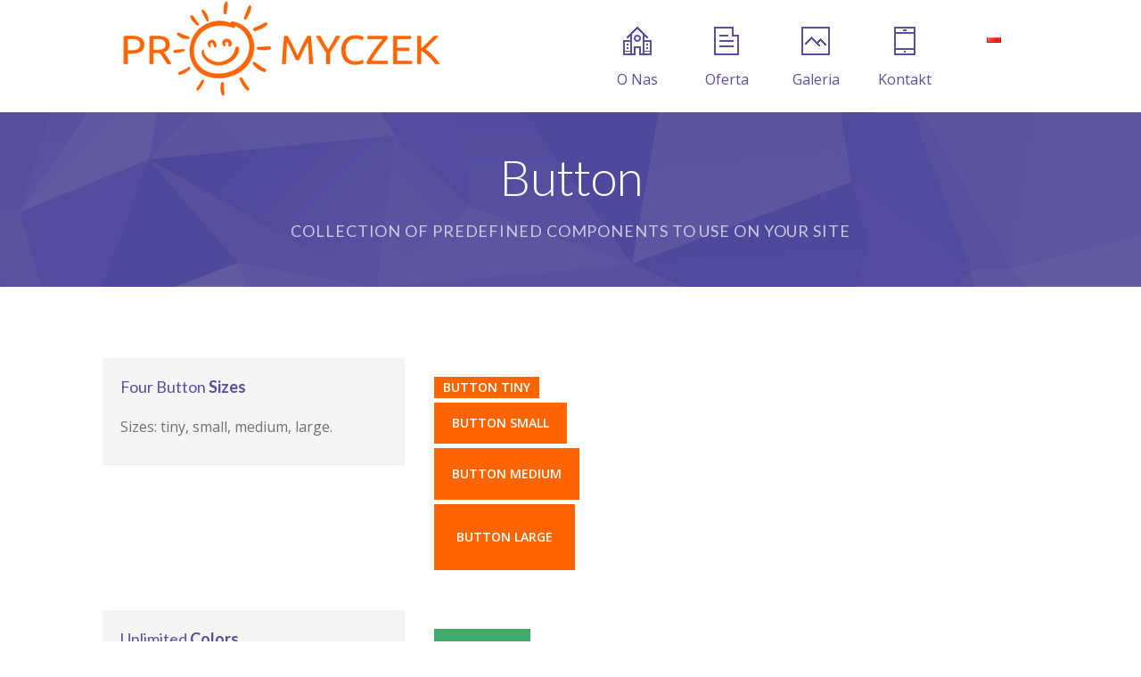

--- FILE ---
content_type: text/html; charset=UTF-8
request_url: http://www.promyczek-przedszkole.pl/shortcodes/button/
body_size: 13913
content:
<!DOCTYPE html>
		<html xmlns="http://www.w3.org/1999/xhtml" lang="pl-PL">

			<head>

				<meta http-equiv="Content-Type" content="text/html; charset=UTF-8" />
				<meta name="generator" content="WordPress 6.1.9" />
				<meta name="format-detection" content="telephone=no"/>
				<meta name="viewport" content="width=device-width, initial-scale=1, maximum-scale=1"/>
				<link rel="pingback" href="http://www.promyczek-przedszkole.pl/xmlrpc.php" />
				<link rel="alternate" type="application/rss+xml" title="RSS 2.0" href="http://www.promyczek-przedszkole.pl/feed/" />
				<link rel="shortcut icon" href="http://www.promyczek-przedszkole.pl/wp-content/uploads/2020/02/ico.png" />
<title>Button &#8211; Przedszkole Łódź, Promyczek Łódź Dąbrowa, Klub Malucha</title>
<meta name='robots' content='max-image-preview:large' />
<link rel="alternate" href="http://www.promyczek-przedszkole.pl/uk/%d0%ba%d0%bd%d0%be%d0%bf%d0%ba%d1%83/" hreflang="uk" />
<link rel="alternate" href="http://www.promyczek-przedszkole.pl/en/shortcodes-2/button/" hreflang="en" />
<link rel="alternate" href="http://www.promyczek-przedszkole.pl/shortcodes/button/" hreflang="pl" />
<link rel='dns-prefetch' href='//maps.google.com' />
<link rel='dns-prefetch' href='//fonts.googleapis.com' />
<link rel="alternate" type="application/rss+xml" title="Przedszkole Łódź, Promyczek Łódź Dąbrowa, Klub Malucha &raquo; Kanał z wpisami" href="http://www.promyczek-przedszkole.pl/feed/" />
<link rel="alternate" type="application/rss+xml" title="Przedszkole Łódź, Promyczek Łódź Dąbrowa, Klub Malucha &raquo; Kanał z komentarzami" href="http://www.promyczek-przedszkole.pl/comments/feed/" />
<link rel="alternate" type="application/rss+xml" title="Przedszkole Łódź, Promyczek Łódź Dąbrowa, Klub Malucha &raquo; Button Kanał z komentarzami" href="http://www.promyczek-przedszkole.pl/shortcodes/button/feed/" />
<script type="text/javascript">
window._wpemojiSettings = {"baseUrl":"https:\/\/s.w.org\/images\/core\/emoji\/14.0.0\/72x72\/","ext":".png","svgUrl":"https:\/\/s.w.org\/images\/core\/emoji\/14.0.0\/svg\/","svgExt":".svg","source":{"concatemoji":"http:\/\/www.promyczek-przedszkole.pl\/wp-includes\/js\/wp-emoji-release.min.js?ver=6.1.9"}};
/*! This file is auto-generated */
!function(e,a,t){var n,r,o,i=a.createElement("canvas"),p=i.getContext&&i.getContext("2d");function s(e,t){var a=String.fromCharCode,e=(p.clearRect(0,0,i.width,i.height),p.fillText(a.apply(this,e),0,0),i.toDataURL());return p.clearRect(0,0,i.width,i.height),p.fillText(a.apply(this,t),0,0),e===i.toDataURL()}function c(e){var t=a.createElement("script");t.src=e,t.defer=t.type="text/javascript",a.getElementsByTagName("head")[0].appendChild(t)}for(o=Array("flag","emoji"),t.supports={everything:!0,everythingExceptFlag:!0},r=0;r<o.length;r++)t.supports[o[r]]=function(e){if(p&&p.fillText)switch(p.textBaseline="top",p.font="600 32px Arial",e){case"flag":return s([127987,65039,8205,9895,65039],[127987,65039,8203,9895,65039])?!1:!s([55356,56826,55356,56819],[55356,56826,8203,55356,56819])&&!s([55356,57332,56128,56423,56128,56418,56128,56421,56128,56430,56128,56423,56128,56447],[55356,57332,8203,56128,56423,8203,56128,56418,8203,56128,56421,8203,56128,56430,8203,56128,56423,8203,56128,56447]);case"emoji":return!s([129777,127995,8205,129778,127999],[129777,127995,8203,129778,127999])}return!1}(o[r]),t.supports.everything=t.supports.everything&&t.supports[o[r]],"flag"!==o[r]&&(t.supports.everythingExceptFlag=t.supports.everythingExceptFlag&&t.supports[o[r]]);t.supports.everythingExceptFlag=t.supports.everythingExceptFlag&&!t.supports.flag,t.DOMReady=!1,t.readyCallback=function(){t.DOMReady=!0},t.supports.everything||(n=function(){t.readyCallback()},a.addEventListener?(a.addEventListener("DOMContentLoaded",n,!1),e.addEventListener("load",n,!1)):(e.attachEvent("onload",n),a.attachEvent("onreadystatechange",function(){"complete"===a.readyState&&t.readyCallback()})),(e=t.source||{}).concatemoji?c(e.concatemoji):e.wpemoji&&e.twemoji&&(c(e.twemoji),c(e.wpemoji)))}(window,document,window._wpemojiSettings);
</script>
<style type="text/css">
img.wp-smiley,
img.emoji {
	display: inline !important;
	border: none !important;
	box-shadow: none !important;
	height: 1em !important;
	width: 1em !important;
	margin: 0 0.07em !important;
	vertical-align: -0.1em !important;
	background: none !important;
	padding: 0 !important;
}
</style>
	<link rel='stylesheet' id='wp-block-library-group-css' href='http://www.promyczek-przedszkole.pl/wp-content/plugins/bwp-minify/min/?f=wp-includes/css/dist/block-library/style.min.css,wp-includes/css/classic-themes.min.css,wp-content/plugins/page-builder/style/jquery.qtip.min.css,wp-content/plugins/page-builder/style/fancybox/jquery.fancybox.css,wp-content/plugins/page-builder/style/fancybox/helpers/jquery.fancybox-buttons.css,wp-content/plugins/page-builder/style/PB.Frontend.css,wp-content/themes/piotrkmieciak.pl/multisite/1/style/PB.Frontend.css,wp-content/plugins/page-builder/component/accordion/style/style.css,wp-content/plugins/page-builder/component/audio/style/style.css,wp-content/plugins/page-builder/component/background_video/style/style.css' type='text/css' media='all' />
<link rel='stylesheet' id='pb-component-blockquote-group-css' href='http://www.promyczek-przedszkole.pl/wp-content/plugins/bwp-minify/min/?f=wp-content/plugins/page-builder/component/blockquote/style/style.css,wp-content/plugins/page-builder/component/box/style/style.css,wp-content/plugins/page-builder/component/button/style/style.css,wp-content/plugins/page-builder/component/call_to_action/style/style.css,wp-content/plugins/page-builder/component/class/style/style.css,wp-content/plugins/page-builder/component/contact_form/style/style.css,wp-content/plugins/page-builder/component/counter_box/style/style.css,wp-content/plugins/page-builder/component/counter_list/style/style.css,wp-content/plugins/page-builder/component/divider/style/style.css,wp-content/plugins/page-builder/component/dropcap/style/style.css' type='text/css' media='all' />
<link rel='stylesheet' id='pb-component-feature-group-css' href='http://www.promyczek-przedszkole.pl/wp-content/plugins/bwp-minify/min/?f=wp-content/plugins/page-builder/component/feature/style/style.css,wp-content/plugins/page-builder/component/flex_slider/style/flexslider.css,wp-content/plugins/page-builder/component/flex_slider/style/style.css,wp-content/plugins/page-builder/component/gallery/style/style.css,wp-content/plugins/page-builder/component/google_map/style/style.css,wp-content/plugins/page-builder/component/header/style/style.css,wp-content/plugins/page-builder/component/header_subheader/style/style.css,wp-content/plugins/page-builder/component/iframe/style/style.css,wp-content/plugins/page-builder/component/list/style/style.css,wp-content/plugins/page-builder/component/menu/style/style.css' type='text/css' media='all' />
<link rel='stylesheet' id='pb-component-responsive-nav-group-css' href='http://www.promyczek-przedszkole.pl/wp-content/plugins/bwp-minify/min/?f=wp-content/plugins/page-builder/component/menu/style/responsive-nav.css,wp-content/plugins/page-builder/component/nivo_slider/style/jquery.nivo.slider.css,wp-content/plugins/page-builder/component/nivo_slider/style/style.css,wp-content/plugins/page-builder/component/notice/style/style.css,wp-content/plugins/page-builder/component/preformatted_text/style/style.css,wp-content/plugins/page-builder/component/pricing_plan/style/style.css,wp-content/plugins/page-builder/component/recent_post/style/style.css,wp-content/plugins/page-builder/component/screen_preloader/style/style.css,wp-content/plugins/page-builder/component/sitemap/style/style.css,wp-content/plugins/page-builder/component/social_icon/style/style.css' type='text/css' media='all' />
<link rel='stylesheet' id='pb-component-space-group-css' href='http://www.promyczek-przedszkole.pl/wp-content/plugins/bwp-minify/min/?f=wp-content/plugins/page-builder/component/space/style/style.css,wp-content/plugins/page-builder/component/supersized/style/style.css,wp-content/plugins/page-builder/component/supersized/style/jquery-supersized.css,wp-content/plugins/page-builder/component/tab/style/style.css,wp-content/plugins/page-builder/component/team/style/style.css,wp-content/plugins/page-builder/component/testimonial/style/style.css,wp-content/plugins/page-builder/component/twitter_user_timeline/style/style.css,wp-content/plugins/page-builder/component/vertical_grid/style/style.css,wp-content/plugins/page-builder/component/video/style/style.css,wp-content/plugins/page-builder/component/zaccordion/style/style.css' type='text/css' media='all' />
<link rel='stylesheet' id='theme.css-group-css' href='http://www.promyczek-przedszkole.pl/wp-content/plugins/bwp-minify/min/?f=wp-content/plugins/popup-builder/public/css/theme.css,wp-content/plugins/revslider/public/assets/css/settings.css,wp-content/themes/piotrkmieciak.pl/multisite/1/style/TS.Frontend.css,wp-content/themes/piotrkmieciak.pl/style.css,wp-content/themes/piotrkmieciak.pl/style/widget.css,wp-content/themes/piotrkmieciak.pl/style/responsive.css,wp-content/themes/piotrkmieciak.pl/multisite/1/style/style.css,wp-content/themes/piotrkmieciak.pl/style/retina.css' type='text/css' media='all' />
<style id='rs-plugin-settings-inline-css' type='text/css'>
#rs-demo-id {}
</style>
<link rel='stylesheet' id='google-font-open-sans-css' href='//fonts.googleapis.com/css?family=Open+Sans%3A300%2Cregular%2C500%2C600%2C700%2C800%2C300italic%2Citalic%2C500italic%2C600italic%2C700italic%2C800italic&#038;subset=cyrillic%2Ccyrillic-ext%2Cgreek%2Cgreek-ext%2Chebrew%2Clatin%2Clatin-ext%2Cvietnamese&#038;ver=6.1.9' type='text/css' media='all' />
<link rel='stylesheet' id='google-font-lato-css' href='//fonts.googleapis.com/css?family=Lato%3A100%2C100italic%2C300%2C300italic%2Cregular%2Citalic%2C700%2C700italic%2C900%2C900italic&#038;subset=latin%2Clatin-ext&#038;ver=6.1.9' type='text/css' media='all' />
<script type='text/javascript' src='http://www.promyczek-przedszkole.pl/wp-includes/js/jquery/jquery.min.js?ver=3.6.1' id='jquery-core-js'></script>
<script type='text/javascript' src='http://www.promyczek-przedszkole.pl/wp-includes/js/jquery/jquery-migrate.min.js?ver=3.3.2' id='jquery-migrate-js'></script>
<script type='text/javascript' src='http://www.promyczek-przedszkole.pl/wp-content/plugins/bwp-minify/min/?f=wp-content/plugins/page-builder/script/errorHandler.js,wp-content/plugins/popup-builder/public/js/Popup.js,wp-content/plugins/popup-builder/public/js/PopupConfig.js,wp-content/plugins/popup-builder/public/js/PopupBuilder.js,wp-content/plugins/revslider/public/assets/js/jquery.themepunch.tools.min.js,wp-content/plugins/revslider/public/assets/js/jquery.themepunch.revolution.min.js'></script>
<link rel="https://api.w.org/" href="http://www.promyczek-przedszkole.pl/wp-json/" /><link rel="alternate" type="application/json" href="http://www.promyczek-przedszkole.pl/wp-json/wp/v2/pages/1360" /><link rel="EditURI" type="application/rsd+xml" title="RSD" href="http://www.promyczek-przedszkole.pl/xmlrpc.php?rsd" />
<link rel="wlwmanifest" type="application/wlwmanifest+xml" href="http://www.promyczek-przedszkole.pl/wp-includes/wlwmanifest.xml" />
<meta name="generator" content="WordPress 6.1.9" />
<link rel="canonical" href="http://www.promyczek-przedszkole.pl/shortcodes/button/" />
<link rel='shortlink' href='http://www.promyczek-przedszkole.pl/?p=1360' />
<link rel="alternate" type="application/json+oembed" href="http://www.promyczek-przedszkole.pl/wp-json/oembed/1.0/embed?url=http%3A%2F%2Fwww.promyczek-przedszkole.pl%2Fshortcodes%2Fbutton%2F" />
<link rel="alternate" type="text/xml+oembed" href="http://www.promyczek-przedszkole.pl/wp-json/oembed/1.0/embed?url=http%3A%2F%2Fwww.promyczek-przedszkole.pl%2Fshortcodes%2Fbutton%2F&#038;format=xml" />
<style type="text/css">.recentcomments a{display:inline !important;padding:0 !important;margin:0 !important;}</style><meta name="generator" content="Powered by WPBakery Page Builder - drag and drop page builder for WordPress."/>
<meta name="generator" content="Powered by Slider Revolution 5.4.8.3 - responsive, Mobile-Friendly Slider Plugin for WordPress with comfortable drag and drop interface." />
<script type="text/javascript">function setREVStartSize(e){									
						try{ e.c=jQuery(e.c);var i=jQuery(window).width(),t=9999,r=0,n=0,l=0,f=0,s=0,h=0;
							if(e.responsiveLevels&&(jQuery.each(e.responsiveLevels,function(e,f){f>i&&(t=r=f,l=e),i>f&&f>r&&(r=f,n=e)}),t>r&&(l=n)),f=e.gridheight[l]||e.gridheight[0]||e.gridheight,s=e.gridwidth[l]||e.gridwidth[0]||e.gridwidth,h=i/s,h=h>1?1:h,f=Math.round(h*f),"fullscreen"==e.sliderLayout){var u=(e.c.width(),jQuery(window).height());if(void 0!=e.fullScreenOffsetContainer){var c=e.fullScreenOffsetContainer.split(",");if (c) jQuery.each(c,function(e,i){u=jQuery(i).length>0?u-jQuery(i).outerHeight(!0):u}),e.fullScreenOffset.split("%").length>1&&void 0!=e.fullScreenOffset&&e.fullScreenOffset.length>0?u-=jQuery(window).height()*parseInt(e.fullScreenOffset,0)/100:void 0!=e.fullScreenOffset&&e.fullScreenOffset.length>0&&(u-=parseInt(e.fullScreenOffset,0))}f=u}else void 0!=e.minHeight&&f<e.minHeight&&(f=e.minHeight);e.c.closest(".rev_slider_wrapper").css({height:f})					
						}catch(d){console.log("Failure at Presize of Slider:"+d)}						
					};</script>
<noscript><style> .wpb_animate_when_almost_visible { opacity: 1; }</style></noscript>			</head>

			<body class="page-template page-template-main page-template-main-php page page-id-1360 page-child parent-pageid-1127 theme-footer-sticky pb wpb-js-composer js-comp-ver-6.2.0 vc_responsive">
				
				
			<div class="pb-menu pb pb-menu-template-type-1" id="pb_menu_E2DC18AAC93C4B73605F4A9B79F879AE">
				<div class="pb-main pb-clear-fix">
					<div class="pb-logo">
						
				<a href="http://www.promyczek-przedszkole.pl" title="Przedszkole Łódź, Promyczek Łódź Dąbrowa, Klub Malucha">
					<img src="http://www.promyczek-przedszkole.pl/wp-content/uploads/2020/02/promyczek_loho-1.png" alt="Przedszkole Łódź, Promyczek Łódź Dąbrowa, Klub Malucha"/>
				</a>
			
    				</div>
         
 					<div class="pb-menu-default">
						<ul id="menu-main" class="sf-menu pb-reset-list pb-clear-fix">
				<li class=" menu-item menu-item-type-post_type menu-item-object-page menu-item-has-children sf-mega-enable-0 pb-menu-icon pb-menu-icon-338B3D146ADE7D16FEE14BCDBFD3B257 ">
					<a href="http://www.promyczek-przedszkole.pl/o-nas/"><span></span>O Nas</a>
			
				<ul>
			
				<li class=" menu-item menu-item-type-custom menu-item-object-custom  ">
					<a href="http://www.promyczek-przedszkole.pl/o-nas/"><span></span>O nas</a>
			
				</li>
			
				<li class=" menu-item menu-item-type-post_type menu-item-object-page  ">
					<a href="http://www.promyczek-przedszkole.pl/aktualnosci/"><span></span>Aktualności</a>
			
				</li>
			
				<li class=" menu-item menu-item-type-post_type menu-item-object-page  ">
					<a href="http://www.promyczek-przedszkole.pl/pliki-do-pobrania/"><span></span>Pliki do pobrania</a>
			
				</li>
			
				</ul>
			
				</li>
			<li class=" menu-item menu-item-type-post_type menu-item-object-page menu-item-has-children sf-mega-enable-1 pb-menu-icon pb-menu-icon-9C36671A11521C3699D0BEF4475E4E7E ">
					<a href="http://www.promyczek-przedszkole.pl/oferta/"><span></span>Oferta</a>
				
					<div class="sf-mega pb-layout-responsive-0 pb-layout-50x50">
				
					<div class="sf-mega-section pb-layout-column-left">
				
					<span class="sf-mega-header">Przedszkole</span>
				
					<ul>
				<li class=" menu-item menu-item-type-post_type menu-item-object-page  ">
					<a href="http://www.promyczek-przedszkole.pl/oferta-przedszkole/"><span></span>Oferta Przedszkole</a>
				
					</li>
				
					</ul>
				
					</div>
				
					</div>
				
					</li>
				
				<li class=" menu-item menu-item-type-post_type menu-item-object-page sf-mega-enable-0 pb-menu-icon pb-menu-icon-D2B5CA33BD970F64A6301FA75AE2EB22 ">
					<a href="http://www.promyczek-przedszkole.pl/galeria/"><span></span>Galeria</a>
			
				</li>
			
				<li class=" menu-item menu-item-type-post_type menu-item-object-page sf-mega-enable-0 pb-menu-icon pb-menu-icon-1D97F48DC2CC419272983EB571033D27 ">
					<a href="http://www.promyczek-przedszkole.pl/kontakt/"><span></span>Kontakt</a>
			
				</li>
			
				<li class="pll-parent-menu-item menu-item menu-item-type-custom menu-item-object-custom menu-item-has-children sf-mega-enable-0  ">
					<a href="#pll_switcher"><span></span><img src="[data-uri]" alt="Polski" width="16" height="11" style="width: 16px; height: 11px;" /></a>
			
				<ul>
			
				<li class="lang-item lang-item-35 lang-item-uk lang-item-first menu-item menu-item-type-custom menu-item-object-custom  ">
					<a href="http://www.promyczek-przedszkole.pl/uk/%d0%b3%d0%be%d0%bb%d0%be%d0%b2%d0%bd%d0%b0/"><span></span><img src="[data-uri]" alt="Українська" width="16" height="11" style="width: 16px; height: 11px;" /></a>
			
				</li>
			
				<li class="lang-item lang-item-38 lang-item-en menu-item menu-item-type-custom menu-item-object-custom  ">
					<a href="http://www.promyczek-przedszkole.pl/en/home/"><span></span><img src="[data-uri]" alt="English" width="16" height="11" style="width: 16px; height: 11px;" /></a>
			
				</li>
			
				</ul>
			
				</li>
			</ul>
					</div>
					<div class="pb-menu-responsive">
						<div id="menu-main-1" class="pb-clear-fix"><div id="pb_menu_responsive_9B97FC324BF7B963E07B7874EC3DB2A8"><ul>
			<li class=" menu-item menu-item-type-post_type menu-item-object-page menu-item-has-children">
				<a href="http://www.promyczek-przedszkole.pl/o-nas/">O Nas</a>
			</li>
		
			<li class=" menu-item menu-item-type-custom menu-item-object-custom">
				<a href="http://www.promyczek-przedszkole.pl/o-nas/">-- O nas</a>
			</li>
		
			<li class=" menu-item menu-item-type-post_type menu-item-object-page">
				<a href="http://www.promyczek-przedszkole.pl/aktualnosci/">-- Aktualności</a>
			</li>
		
			<li class=" menu-item menu-item-type-post_type menu-item-object-page">
				<a href="http://www.promyczek-przedszkole.pl/pliki-do-pobrania/">-- Pliki do pobrania</a>
			</li>
		
			<li class=" menu-item menu-item-type-post_type menu-item-object-page menu-item-has-children">
				<a href="http://www.promyczek-przedszkole.pl/oferta/">Oferta</a>
			</li>
		
			<li class=" menu-item menu-item-type-custom menu-item-object-custom menu-item-has-children">
				<a href="#">-- Przedszkole</a>
			</li>
		
			<li class=" menu-item menu-item-type-post_type menu-item-object-page">
				<a href="http://www.promyczek-przedszkole.pl/oferta-przedszkole/">---- Oferta Przedszkole</a>
			</li>
		
			<li class=" menu-item menu-item-type-post_type menu-item-object-page">
				<a href="http://www.promyczek-przedszkole.pl/galeria/">Galeria</a>
			</li>
		
			<li class=" menu-item menu-item-type-post_type menu-item-object-page">
				<a href="http://www.promyczek-przedszkole.pl/kontakt/">Kontakt</a>
			</li>
		
			<li class="pll-parent-menu-item menu-item menu-item-type-custom menu-item-object-custom menu-item-has-children">
				<a href="#pll_switcher"><img src="[data-uri]" alt="Polski" width="16" height="11" style="width: 16px; height: 11px;" /></a>
			</li>
		
			<li class="lang-item lang-item-35 lang-item-uk lang-item-first menu-item menu-item-type-custom menu-item-object-custom">
				<a href="http://www.promyczek-przedszkole.pl/uk/%d0%b3%d0%be%d0%bb%d0%be%d0%b2%d0%bd%d0%b0/">-- <img src="[data-uri]" alt="Українська" width="16" height="11" style="width: 16px; height: 11px;" /></a>
			</li>
		
			<li class="lang-item lang-item-38 lang-item-en menu-item menu-item-type-custom menu-item-object-custom">
				<a href="http://www.promyczek-przedszkole.pl/en/home/">-- <img src="[data-uri]" alt="English" width="16" height="11" style="width: 16px; height: 11px;" /></a>
			</li>
		</ul></div></div>
					</div>
                </div>
                        
			</div>
			<div class="pb-script-tag">
				<script type="text/javascript">
					jQuery(document).ready(function($)
					{
						$('#pb_menu_E2DC18AAC93C4B73605F4A9B79F879AE').PBMenu({"responsive_mode":"768","sticky_enable":"1","hide_scroll_enable":"0","menu_animation_enable":"1","menu_animation_speed_open":"400","menu_animation_speed_close":"200","menu_animation_delay":"0","scroll_animation_enable":"1","scroll_animation_speed":"1000","scroll_animation_easing":"easeOutQuint","responsive_menu_id":"pb_menu_responsive_9B97FC324BF7B963E07B7874EC3DB2A8","responsive_menu_label":"Menu"});
					});
				</script>
			</div>
		
				<div class="theme-page">

				<div class="theme-page-header"  style="background-image:url('http://www.promyczek-przedszkole.pl/wp-content/uploads/2014/09/pattern.png');background-repeat:repeat;background-position:0px 0px;background-size:auto;">
					<div class="theme-main">
						<h1 >Button</h1>
						<h6>Collection of predefined components to use on your site</h6>
					</div>
				</div>
								<div class="theme-page-content theme-clear-fix">
<div id="pb_line_D8D37ABEB09A6203287464D11A33EDCE"  class="pb-line pb-clear-fix" style="background-repeat:no-repeat;"><ul class="pb-layout pb-layout-33x66 pb-reset-list pb-clear-fix pb-main"><li class="pb-layout-column-left"> <div class="pb-space-line"></div><div><div class="pb-box pb-clear-fix" id="pb_box_5BF95026C51DBC5278DB945541D8F793"><div class="pb-box-inner"><h6 class="pb-box-header pb-clear-fix alignleft">Four Button <strong>Sizes</strong></h6><div class="pb-box-content"><p>Sizes: tiny, small, medium, large.</p>
</div></div>                </div><div class="pb-script-tag"><script type="text/javascript">jQuery(document).ready(function($) {$('#pb_box_5BF95026C51DBC5278DB945541D8F793').PBBox([]);});</script></div></div></li><li class="pb-layout-column-right"> <div class="pb-space-line"></div><div><div class="pb-space-line"></div><div class="pb-space pb-clear-fix" style="height:20px;"></div><div class="pb-text"><div><div class="pb-button pb-button-size-tiny" id="pb_button_5461F513FCA147CF060E2AF90F686119"><a href="#" class="pb-window-target-self" style="border-width:0px;border-radius:0px;font-weight:600;"><span class="pb-button-box"><span class="pb-button-icon"></span><span class="pb-button-content">Button Tiny</span></span></a></div><div class="pb-script-tag"><script type="text/javascript">jQuery(document).ready(function($) {$('#pb_button_5461F513FCA147CF060E2AF90F686119').PBButton({"out":{"border-width":"0px","border-radius":"0px","font-weight":"600"},"in":{"border-width":"0px","border-radius":"0px"}});});</script></div><div class="pb-button pb-button-size-small" id="pb_button_4D2D1A43BE79A5D73944E8F464F8337E"><a href="#" class="pb-window-target-self" style="border-width:0px;border-radius:0px;font-weight:600;"><span class="pb-button-box"><span class="pb-button-icon"></span><span class="pb-button-content">Button Small</span></span></a></div><div class="pb-script-tag"><script type="text/javascript">jQuery(document).ready(function($) {$('#pb_button_4D2D1A43BE79A5D73944E8F464F8337E').PBButton({"out":{"border-width":"0px","border-radius":"0px","font-weight":"600"},"in":{"border-width":"0px","border-radius":"0px"}});});</script></div><div class="pb-button pb-button-size-medium" id="pb_button_E1931239532F57E8B2FFBE47413A3341"><a href="#" class="pb-window-target-self" style="border-width:0px;border-radius:0px;font-weight:600;"><span class="pb-button-box"><span class="pb-button-icon"></span><span class="pb-button-content">Button Medium</span></span></a></div><div class="pb-script-tag"><script type="text/javascript">jQuery(document).ready(function($) {$('#pb_button_E1931239532F57E8B2FFBE47413A3341').PBButton({"out":{"border-width":"0px","border-radius":"0px","font-weight":"600"},"in":{"border-width":"0px","border-radius":"0px"}});});</script></div><div class="pb-button pb-button-size-large" id="pb_button_A359950132218F198C02588D7E3E95E2"><a href="#" class="pb-window-target-self" style="border-width:0px;border-radius:0px;font-weight:600;"><span class="pb-button-box"><span class="pb-button-icon"></span><span class="pb-button-content">Button Large</span></span></a></div><div class="pb-script-tag"><script type="text/javascript">jQuery(document).ready(function($) {$('#pb_button_A359950132218F198C02588D7E3E95E2').PBButton({"out":{"border-width":"0px","border-radius":"0px","font-weight":"600"},"in":{"border-width":"0px","border-radius":"0px"}});});</script></div></div>
</div></div></li></ul></div><div class="pb-script-tag"><script type="text/javascript">jQuery(document).ready(function($){$("#pb_line_D8D37ABEB09A6203287464D11A33EDCE").PBLayout({"bg_parallax_speed":"30","bg_parallax_enable":"0","bg_parallax_mobile_enable":"0"},0);});</script></div><div id="pb_line_16C432201AB07248A2413FE3F3CE5DA6"  class="pb-line pb-clear-fix pb-margin-top-40" style="background-repeat:no-repeat;"><ul class="pb-layout pb-layout-33x66 pb-reset-list pb-clear-fix pb-main"><li class="pb-layout-column-left"> <div class="pb-space-line"></div><div><div class="pb-box pb-clear-fix theme-first-word-bold" id="pb_box_19359E8F0CFA7DA121CD334484E1515A"><div class="pb-box-inner"><h6 class="pb-box-header pb-clear-fix alignleft">Unlimited <strong>Colors</strong></h6><div class="pb-box-content"><p>Full control of colors: text, background, border (all for normal and hover state).</p>
</div></div>                </div><div class="pb-script-tag"><script type="text/javascript">jQuery(document).ready(function($) {$('#pb_box_19359E8F0CFA7DA121CD334484E1515A').PBBox([]);});</script></div></div></li><li class="pb-layout-column-right"> <div class="pb-space-line"></div><div><div class="pb-space-line"></div><div class="pb-space pb-clear-fix" style="height:21px;"></div><div class="pb-text"><div><div class="pb-button pb-button-size-small" id="pb_button_E6D146ABE97AF1310C80147A24BC2087"><a href="#" class="pb-window-target-self" style="background-color:#41AB6B;border-width:0px;border-radius:0px;font-weight:700;"><span class="pb-button-box"><span class="pb-button-icon"></span><span class="pb-button-content">Color 01</span></span></a></div><div class="pb-script-tag"><script type="text/javascript">jQuery(document).ready(function($) {$('#pb_button_E6D146ABE97AF1310C80147A24BC2087').PBButton({"out":{"background-color":"#41AB6B","border-width":"0px","border-radius":"0px","font-weight":"700"},"in":{"background-color":"#289252","border-width":"0px","border-radius":"0px"}});});</script></div><div class="pb-button pb-button-size-small" id="pb_button_1A9DC51ECA99B25AB26BA2EF762E4219"><a href="#" class="pb-window-target-self" style="background-color:#EEA303;border-width:0px;border-radius:0px;font-weight:700;"><span class="pb-button-box"><span class="pb-button-icon"></span><span class="pb-button-content">Color 02</span></span></a></div><div class="pb-script-tag"><script type="text/javascript">jQuery(document).ready(function($) {$('#pb_button_1A9DC51ECA99B25AB26BA2EF762E4219').PBButton({"out":{"background-color":"#EEA303","border-width":"0px","border-radius":"0px","font-weight":"700"},"in":{"background-color":"#D58A00","border-width":"0px","border-radius":"0px"}});});</script></div><div class="pb-button pb-button-size-small" id="pb_button_B9F3AEE68507B14F65482D2DC4F0353D"><a href="#" class="pb-window-target-self" style="background-color:#F06060;border-width:0px;border-radius:0px;font-weight:700;"><span class="pb-button-box"><span class="pb-button-icon"></span><span class="pb-button-content">Color 03</span></span></a></div><div class="pb-script-tag"><script type="text/javascript">jQuery(document).ready(function($) {$('#pb_button_B9F3AEE68507B14F65482D2DC4F0353D').PBButton({"out":{"background-color":"#F06060","border-width":"0px","border-radius":"0px","font-weight":"700"},"in":{"background-color":"#D74747","border-width":"0px","border-radius":"0px"}});});</script></div><div class="pb-button pb-button-size-small" id="pb_button_FBED9362AD48D4B0DF71E61A5F7BB29C"><a href="#" class="pb-window-target-self" style="background-color:#13C7AF;border-width:0px;border-radius:0px;font-weight:700;"><span class="pb-button-box"><span class="pb-button-icon"></span><span class="pb-button-content">Color 04</span></span></a></div><div class="pb-script-tag"><script type="text/javascript">jQuery(document).ready(function($) {$('#pb_button_FBED9362AD48D4B0DF71E61A5F7BB29C').PBButton({"out":{"background-color":"#13C7AF","border-width":"0px","border-radius":"0px","font-weight":"700"},"in":{"background-color":"#00AE96","border-width":"0px","border-radius":"0px"}});});</script></div><div class="pb-button pb-button-size-small" id="pb_button_E62900E56EA269C064A78B6A7E2254E2"><a href="#" class="pb-window-target-self" style="background-color:#14C97E;border-width:0px;border-radius:0px;font-weight:700;"><span class="pb-button-box"><span class="pb-button-icon"></span><span class="pb-button-content">Color 05</span></span></a></div><div class="pb-script-tag"><script type="text/javascript">jQuery(document).ready(function($) {$('#pb_button_E62900E56EA269C064A78B6A7E2254E2').PBButton({"out":{"background-color":"#14C97E","border-width":"0px","border-radius":"0px","font-weight":"700"},"in":{"background-color":"#00B065","border-width":"0px","border-radius":"0px"}});});</script></div><div class="pb-button pb-button-size-small" id="pb_button_9B8621E0C7428034BEBCD52D46AE535A"><a href="#" class="pb-window-target-self" style="background-color:#64BB5D;border-width:0px;border-radius:0px;font-weight:700;"><span class="pb-button-box"><span class="pb-button-icon"></span><span class="pb-button-content">Color 06</span></span></a></div><div class="pb-script-tag"><script type="text/javascript">jQuery(document).ready(function($) {$('#pb_button_9B8621E0C7428034BEBCD52D46AE535A').PBButton({"out":{"background-color":"#64BB5D","border-width":"0px","border-radius":"0px","font-weight":"700"},"in":{"background-color":"#4BA244","border-width":"0px","border-radius":"0px"}});});</script></div><div class="pb-button pb-button-size-small" id="pb_button_92E667D7B71ABE69E57AC513BC7B34F9"><a href="#" class="pb-window-target-self" style="background-color:#A3C6C2;border-width:0px;border-radius:0px;font-weight:700;"><span class="pb-button-box"><span class="pb-button-icon"></span><span class="pb-button-content">Color 07</span></span></a></div><div class="pb-script-tag"><script type="text/javascript">jQuery(document).ready(function($) {$('#pb_button_92E667D7B71ABE69E57AC513BC7B34F9').PBButton({"out":{"background-color":"#A3C6C2","border-width":"0px","border-radius":"0px","font-weight":"700"},"in":{"background-color":"#8AADA9","border-width":"0px","border-radius":"0px"}});});</script></div><div class="pb-button pb-button-size-small" id="pb_button_7B4898E95B181A56DEA1EE12801199DE"><a href="#" class="pb-window-target-self" style="background-color:#EB974E;border-width:0px;border-radius:0px;font-weight:700;"><span class="pb-button-box"><span class="pb-button-icon"></span><span class="pb-button-content">Color 08</span></span></a></div><div class="pb-script-tag"><script type="text/javascript">jQuery(document).ready(function($) {$('#pb_button_7B4898E95B181A56DEA1EE12801199DE').PBButton({"out":{"background-color":"#EB974E","border-width":"0px","border-radius":"0px","font-weight":"700"},"in":{"background-color":"#D27E35","border-width":"0px","border-radius":"0px"}});});</script></div><div class="pb-button pb-button-size-small" id="pb_button_75FF46CD81C211A9AF1CDCB2B30CBD6A"><a href="#" class="pb-window-target-self" style="background-color:#96A94B;border-width:0px;border-radius:0px;font-weight:700;"><span class="pb-button-box"><span class="pb-button-icon"></span><span class="pb-button-content">Color 09</span></span></a></div><div class="pb-script-tag"><script type="text/javascript">jQuery(document).ready(function($) {$('#pb_button_75FF46CD81C211A9AF1CDCB2B30CBD6A').PBButton({"out":{"background-color":"#96A94B","border-width":"0px","border-radius":"0px","font-weight":"700"},"in":{"background-color":"#7D9032","border-width":"0px","border-radius":"0px"}});});</script></div><div class="pb-button pb-button-size-small" id="pb_button_02E03455D9A158A47A65DBE90679A9C1"><a href="#" class="pb-window-target-self" style="background-color:#6EBADA;border-width:0px;border-radius:0px;font-weight:700;"><span class="pb-button-box"><span class="pb-button-icon"></span><span class="pb-button-content">Color 10</span></span></a></div><div class="pb-script-tag"><script type="text/javascript">jQuery(document).ready(function($) {$('#pb_button_02E03455D9A158A47A65DBE90679A9C1').PBButton({"out":{"background-color":"#6EBADA","border-width":"0px","border-radius":"0px","font-weight":"700"},"in":{"background-color":"#55A1C1","border-width":"0px","border-radius":"0px"}});});</script></div></div>
</div></div></li></ul></div><div class="pb-script-tag"><script type="text/javascript">jQuery(document).ready(function($){$("#pb_line_16C432201AB07248A2413FE3F3CE5DA6").PBLayout({"bg_parallax_speed":"30","bg_parallax_enable":"0","bg_parallax_mobile_enable":"0"},0);});</script></div><div id="pb_line_EE7F485F2C32889A14DA301B6015046F"  class="pb-line pb-clear-fix pb-margin-top-40" style="background-repeat:no-repeat;"><ul class="pb-layout pb-layout-33x66 pb-reset-list pb-clear-fix pb-main"><li class="pb-layout-column-left"> <div class="pb-space-line"></div><div><div class="pb-box pb-clear-fix" id="pb_box_EDE9D73FDFE23EF3D8B49FA44F45257B"><div class="pb-box-inner"><h6 class="pb-box-header pb-clear-fix alignleft">Control <strong>Styling</strong></h6><div class="pb-box-content"><p>Control of styles: border (style, width, color, radius), fonts (text) colors and background color.</p>
</div></div>                </div><div class="pb-script-tag"><script type="text/javascript">jQuery(document).ready(function($) {$('#pb_box_EDE9D73FDFE23EF3D8B49FA44F45257B').PBBox([]);});</script></div></div></li><li class="pb-layout-column-right"> <div class="pb-space-line"></div><div><div class="pb-space-line"></div><div class="pb-space pb-clear-fix" style="height:53px;"></div><div class="pb-text"><div><div class="pb-button pb-button-size-small" id="pb_button_861AA7689AD11BA0D9933C8F32B2BF2A"><a href="#" class="pb-window-target-self" style="color:#41AB6B;background-color:#FFFFFF;border-style:solid;border-color:#41AB6B;border-width:5px;border-radius:5px;font-weight:700;"><span class="pb-button-box"><span class="pb-button-icon"></span><span class="pb-button-content">Style 01</span></span></a></div><div class="pb-script-tag"><script type="text/javascript">jQuery(document).ready(function($) {$('#pb_button_861AA7689AD11BA0D9933C8F32B2BF2A').PBButton({"out":{"color":"#41AB6B","background-color":"#FFFFFF","border-style":"solid","border-color":"#41AB6B","border-width":"5px","border-radius":"5px","font-weight":"700"},"in":{"color":"#FFFFFF","background-color":"#41AB6B","border-style":"solid","border-color":"#41AB6B","border-width":"5px","border-radius":"5px","font-weight":"700"}});});</script></div><div class="pb-button pb-button-size-small" id="pb_button_EBD906720FE82A0A8DA02CD4F2E5DCFB"><a href="#" class="pb-window-target-self" style="color:#EEA303;background-color:#FFFFFF;border-style:solid;border-color:#EEA303;border-width:2px;border-radius:5px;font-weight:700;"><span class="pb-button-box"><span class="pb-button-icon"></span><span class="pb-button-content">Style 02</span></span></a></div><div class="pb-script-tag"><script type="text/javascript">jQuery(document).ready(function($) {$('#pb_button_EBD906720FE82A0A8DA02CD4F2E5DCFB').PBButton({"out":{"color":"#EEA303","background-color":"#FFFFFF","border-style":"solid","border-color":"#EEA303","border-width":"2px","border-radius":"5px","font-weight":"700"},"in":{"color":"#FFFFFF","background-color":"#EEA303","border-style":"solid","border-color":"#EEA303","border-width":"2px","border-radius":"5px","font-weight":"700"}});});</script></div><div class="pb-button pb-button-size-small" id="pb_button_57BCB534ECE18563DC04219A7A952183"><a href="#" class="pb-window-target-self" style="color:#F06060;background-color:#FFFFFF;border-style:solid;border-color:#F06060;border-width:2px;border-radius:5px;font-weight:700;"><span class="pb-button-box"><span class="pb-button-icon"></span><span class="pb-button-content">Style 03</span></span></a></div><div class="pb-script-tag"><script type="text/javascript">jQuery(document).ready(function($) {$('#pb_button_57BCB534ECE18563DC04219A7A952183').PBButton({"out":{"color":"#F06060","background-color":"#FFFFFF","border-style":"solid","border-color":"#F06060","border-width":"2px","border-radius":"5px","font-weight":"700"},"in":{"color":"#FFFFFF","background-color":"#F06060","border-style":"solid","border-color":"#F06060","border-width":"2px","border-radius":"5px","font-weight":"700"}});});</script></div><div class="pb-button pb-button-size-small" id="pb_button_77D4B4882173D9D5FD72FA28226BAD31"><a href="#" class="pb-window-target-self" style="color:#13C7AF;background-color:#FFFFFF;border-style:dotted;border-color:#13C7AF;border-width:2px;border-radius:5px;font-weight:700;"><span class="pb-button-box"><span class="pb-button-icon"></span><span class="pb-button-content">Style 04</span></span></a></div><div class="pb-script-tag"><script type="text/javascript">jQuery(document).ready(function($) {$('#pb_button_77D4B4882173D9D5FD72FA28226BAD31').PBButton({"out":{"color":"#13C7AF","background-color":"#FFFFFF","border-style":"dotted","border-color":"#13C7AF","border-width":"2px","border-radius":"5px","font-weight":"700"},"in":{"color":"#FFFFFF","background-color":"#13C7AF","border-style":"solid","border-color":"#13C7AF","border-width":"2px","border-radius":"5px","font-weight":"700"}});});</script></div><div class="pb-button pb-button-size-small" id="pb_button_F60EE836411D624724F45200F76497C1"><a href="#" class="pb-window-target-self" style="color:#14C97E;background-color:#FFFFFF;border-style:dashed;border-color:#14C97E;border-width:2px;border-radius:5px;font-weight:700;"><span class="pb-button-box"><span class="pb-button-icon"></span><span class="pb-button-content">Style 05</span></span></a></div><div class="pb-script-tag"><script type="text/javascript">jQuery(document).ready(function($) {$('#pb_button_F60EE836411D624724F45200F76497C1').PBButton({"out":{"color":"#14C97E","background-color":"#FFFFFF","border-style":"dashed","border-color":"#14C97E","border-width":"2px","border-radius":"5px","font-weight":"700"},"in":{"color":"#FFFFFF","background-color":"#14C97E","border-style":"solid","border-color":"#14C97E","border-width":"2px","border-radius":"5px","font-weight":"700"}});});</script></div></div>
</div></div></li></ul></div><div class="pb-script-tag"><script type="text/javascript">jQuery(document).ready(function($){$("#pb_line_EE7F485F2C32889A14DA301B6015046F").PBLayout({"bg_parallax_speed":"30","bg_parallax_enable":"0","bg_parallax_mobile_enable":"0"},0);});</script></div><div id="pb_line_18B966FD6E7FDA6F539147CCDA886385"  class="pb-line pb-clear-fix pb-margin-top-40" style="background-repeat:no-repeat;"><ul class="pb-layout pb-layout-33x66 pb-reset-list pb-clear-fix pb-main"><li class="pb-layout-column-left"> <div class="pb-space-line"></div><div><div class="pb-box pb-clear-fix" id="pb_box_90FBE9630564E86C290D8F700D0F436C"><div class="pb-box-inner"><h6 class="pb-box-header pb-clear-fix alignleft">Control Of <strong>URL Target</strong></h6><div class="pb-box-content"><p>URL target: the same or new window.</p>
</div></div>                </div><div class="pb-script-tag"><script type="text/javascript">jQuery(document).ready(function($) {$('#pb_box_90FBE9630564E86C290D8F700D0F436C').PBBox([]);});</script></div></div></li><li class="pb-layout-column-right"> <div class="pb-space-line"></div><div><div class="pb-space-line"></div><div class="pb-space pb-clear-fix" style="height:28px;"></div><div class="pb-text"><div><div class="pb-button pb-button-size-medium" id="pb_button_8D91C6081CE572EC68BE519DA275B468"><a href="http://themeforest.net/user/QuanticaLabs/portfolio?ref=quanticalabs" class="pb-window-target-self" style="border-width:0px;border-radius:0px;font-weight:700;"><span class="pb-button-box"><span class="pb-button-icon"></span><span class="pb-button-content">The same window</span></span></a></div><div class="pb-script-tag"><script type="text/javascript">jQuery(document).ready(function($) {$('#pb_button_8D91C6081CE572EC68BE519DA275B468').PBButton({"out":{"border-width":"0px","border-radius":"0px","font-weight":"700"},"in":{"border-width":"0px","border-radius":"0px"}});});</script></div><div class="pb-button pb-button-size-medium" id="pb_button_A91FDC4174EBA29A4293C9492657EDA4"><a href="http://themeforest.net/user/QuanticaLabs/portfolio?ref=quanticalabs" class="pb-window-target-blank" style="border-width:0px;border-radius:0px;font-weight:700;"><span class="pb-button-box"><span class="pb-button-icon"></span><span class="pb-button-content">New window</span></span></a></div><div class="pb-script-tag"><script type="text/javascript">jQuery(document).ready(function($) {$('#pb_button_A91FDC4174EBA29A4293C9492657EDA4').PBButton({"out":{"border-width":"0px","border-radius":"0px","font-weight":"700"},"in":{"border-width":"0px","border-radius":"0px"}});});</script></div></div>
</div></div></li></ul></div><div class="pb-script-tag"><script type="text/javascript">jQuery(document).ready(function($){$("#pb_line_18B966FD6E7FDA6F539147CCDA886385").PBLayout({"bg_parallax_speed":"30","bg_parallax_enable":"0","bg_parallax_mobile_enable":"0"},0);});</script></div><div id="pb_line_0B7B26655942BF4FD3F95C690481EA22"  class="pb-line pb-clear-fix pb-margin-top-40" style="background-repeat:no-repeat;"><ul class="pb-layout pb-layout-33x66 pb-reset-list pb-clear-fix pb-main"><li class="pb-layout-column-left"> <div class="pb-space-line"></div><div><div class="pb-box pb-clear-fix theme-first-word-bold" id="pb_box_1C774A6D0B356D03D3FFE85A36A0775D"><div class="pb-box-inner"><h6 class="pb-box-header pb-clear-fix alignleft">Button <strong>Icons</strong></h6><div class="pb-box-content"><p>Buttons with <strong>60</strong> icons in two styles and possibilities of choose icon location.</p>
</div></div>                </div><div class="pb-script-tag"><script type="text/javascript">jQuery(document).ready(function($) {$('#pb_box_1C774A6D0B356D03D3FFE85A36A0775D').PBBox([]);});</script></div></div></li><li class="pb-layout-column-right"> <div class="pb-space-line"></div><div><div class="pb-space-line"></div><div class="pb-space pb-clear-fix" style="height:7px;"></div><div class="pb-text"><div><div class="pb-button pb-button-size-medium pb-button-icon pb-button-icon-position-left" id="pb_button_A0FD8AE73655C0E74AE12A974580D291"><a href="#" class="pb-window-target-self" style="border-width:0px;border-radius:0px;font-weight:700;"><span class="pb-button-box"><span class="pb-button-icon pb-button-icon-38ACAC2E36C0C2EC57DF155D09BAF562"></span><span class="pb-button-content">01</span></span></a></div><div class="pb-script-tag"><script type="text/javascript">jQuery(document).ready(function($) {$('#pb_button_A0FD8AE73655C0E74AE12A974580D291').PBButton({"out":{"border-width":"0px","border-radius":"0px","font-weight":"700"},"in":{"border-width":"0px","border-radius":"0px"}});});</script></div><div class="pb-button pb-button-size-medium pb-button-icon pb-button-icon-position-left" id="pb_button_54C69A69CFE5E89074076519F2028002"><a href="#" class="pb-window-target-self" style="border-width:0px;border-radius:0px;font-weight:700;"><span class="pb-button-box"><span class="pb-button-icon pb-button-icon-C934DAE6F8425893FA64205ACF69DFEA"></span><span class="pb-button-content">02</span></span></a></div><div class="pb-script-tag"><script type="text/javascript">jQuery(document).ready(function($) {$('#pb_button_54C69A69CFE5E89074076519F2028002').PBButton({"out":{"border-width":"0px","border-radius":"0px","font-weight":"700"},"in":{"border-width":"0px","border-radius":"0px"}});});</script></div><div class="pb-button pb-button-size-medium pb-button-icon pb-button-icon-position-left" id="pb_button_8138D4F75641EE0EC35E70715E79F098"><a href="#" class="pb-window-target-self" style="border-width:0px;border-radius:0px;font-weight:700;"><span class="pb-button-box"><span class="pb-button-icon pb-button-icon-ED441F2F59BD9B4025BE1737DE7B2DA0"></span><span class="pb-button-content">03</span></span></a></div><div class="pb-script-tag"><script type="text/javascript">jQuery(document).ready(function($) {$('#pb_button_8138D4F75641EE0EC35E70715E79F098').PBButton({"out":{"border-width":"0px","border-radius":"0px","font-weight":"700"},"in":{"border-width":"0px","border-radius":"0px"}});});</script></div><div class="pb-button pb-button-size-medium pb-button-icon pb-button-icon-position-left" id="pb_button_26C5A49D23516AACE29DB7D86D335EF3"><a href="#" class="pb-window-target-self" style="border-width:0px;border-radius:0px;font-weight:700;"><span class="pb-button-box"><span class="pb-button-icon pb-button-icon-2E7E0EA25709E536D17EB3433B0A9CEB"></span><span class="pb-button-content">04</span></span></a></div><div class="pb-script-tag"><script type="text/javascript">jQuery(document).ready(function($) {$('#pb_button_26C5A49D23516AACE29DB7D86D335EF3').PBButton({"out":{"border-width":"0px","border-radius":"0px","font-weight":"700"},"in":{"border-width":"0px","border-radius":"0px"}});});</script></div><div class="pb-button pb-button-size-medium pb-button-icon pb-button-icon-position-left" id="pb_button_45C9E28944B3919B9BBEC46E622C7CC3"><a href="#" class="pb-window-target-self" style="border-width:0px;border-radius:0px;font-weight:700;"><span class="pb-button-box"><span class="pb-button-icon pb-button-icon-B455DD37CE80673A77E897F762B45C30"></span><span class="pb-button-content">05</span></span></a></div><div class="pb-script-tag"><script type="text/javascript">jQuery(document).ready(function($) {$('#pb_button_45C9E28944B3919B9BBEC46E622C7CC3').PBButton({"out":{"border-width":"0px","border-radius":"0px","font-weight":"700"},"in":{"border-width":"0px","border-radius":"0px"}});});</script></div><div class="pb-button pb-button-size-medium pb-button-icon pb-button-icon-position-left" id="pb_button_4E74EB59C2DF18891098C5CC0C55BB4D"><a href="#" class="pb-window-target-self" style="border-width:0px;border-radius:0px;font-weight:700;"><span class="pb-button-box"><span class="pb-button-icon pb-button-icon-CAE5094DC8446EA3E774C057F28BEE1A"></span><span class="pb-button-content">06</span></span></a></div><div class="pb-script-tag"><script type="text/javascript">jQuery(document).ready(function($) {$('#pb_button_4E74EB59C2DF18891098C5CC0C55BB4D').PBButton({"out":{"border-width":"0px","border-radius":"0px","font-weight":"700"},"in":{"border-width":"0px","border-radius":"0px"}});});</script></div><div class="pb-button pb-button-size-medium pb-button-icon pb-button-icon-position-left" id="pb_button_A562E1DD9B2D6E8DF261F12D63242C23"><a href="#" class="pb-window-target-self" style="border-width:0px;border-radius:0px;font-weight:700;"><span class="pb-button-box"><span class="pb-button-icon pb-button-icon-9720FA34235E433FAADFA80F0EEDE826"></span><span class="pb-button-content">07</span></span></a></div><div class="pb-script-tag"><script type="text/javascript">jQuery(document).ready(function($) {$('#pb_button_A562E1DD9B2D6E8DF261F12D63242C23').PBButton({"out":{"border-width":"0px","border-radius":"0px","font-weight":"700"},"in":{"border-width":"0px","border-radius":"0px"}});});</script></div><div class="pb-button pb-button-size-medium pb-button-icon pb-button-icon-position-right" id="pb_button_FF864490559DC8253203707A39F47359"><a href="#" class="pb-window-target-self" style="border-width:0px;border-radius:0px;font-weight:700;"><span class="pb-button-box"><span class="pb-button-icon pb-button-icon-235E6C2A731EE0D2B47BEE996D989964"></span><span class="pb-button-content">08</span></span></a></div><div class="pb-script-tag"><script type="text/javascript">jQuery(document).ready(function($) {$('#pb_button_FF864490559DC8253203707A39F47359').PBButton({"out":{"border-width":"0px","border-radius":"0px","font-weight":"700"},"in":{"border-width":"0px","border-radius":"0px"}});});</script></div><div class="pb-button pb-button-size-medium pb-button-icon pb-button-icon-position-right" id="pb_button_2EA2402596726CD2D64834E0092E25C9"><a href="#" class="pb-window-target-self" style="border-width:0px;border-radius:0px;font-weight:700;"><span class="pb-button-box"><span class="pb-button-icon pb-button-icon-5E4195CCB174BD4419E30ED6AC5CDE76"></span><span class="pb-button-content">09</span></span></a></div><div class="pb-script-tag"><script type="text/javascript">jQuery(document).ready(function($) {$('#pb_button_2EA2402596726CD2D64834E0092E25C9').PBButton({"out":{"border-width":"0px","border-radius":"0px","font-weight":"700"},"in":{"border-width":"0px","border-radius":"0px"}});});</script></div><div class="pb-button pb-button-size-medium pb-button-icon pb-button-icon-position-right" id="pb_button_5E5ECD9F2E60FD2F5A92F11693D9B9CD"><a href="#" class="pb-window-target-self" style="border-width:0px;border-radius:0px;font-weight:700;"><span class="pb-button-box"><span class="pb-button-icon pb-button-icon-384ED3E7828C1FFB0F178DB50B835631"></span><span class="pb-button-content">10</span></span></a></div><div class="pb-script-tag"><script type="text/javascript">jQuery(document).ready(function($) {$('#pb_button_5E5ECD9F2E60FD2F5A92F11693D9B9CD').PBButton({"out":{"border-width":"0px","border-radius":"0px","font-weight":"700"},"in":{"border-width":"0px","border-radius":"0px"}});});</script></div><div class="pb-button pb-button-size-medium pb-button-icon pb-button-icon-position-right" id="pb_button_2099462ED9B3592504A1782F6D00F5F7"><a href="#" class="pb-window-target-self" style="border-width:0px;border-radius:0px;font-weight:700;"><span class="pb-button-box"><span class="pb-button-icon pb-button-icon-5BA448F87AEB14FA4B95885F3BFF31D7"></span><span class="pb-button-content">11</span></span></a></div><div class="pb-script-tag"><script type="text/javascript">jQuery(document).ready(function($) {$('#pb_button_2099462ED9B3592504A1782F6D00F5F7').PBButton({"out":{"border-width":"0px","border-radius":"0px","font-weight":"700"},"in":{"border-width":"0px","border-radius":"0px"}});});</script></div><div class="pb-button pb-button-size-medium pb-button-icon pb-button-icon-position-right" id="pb_button_6E7ED8FEA1DFFC702E086C83F78EEF77"><a href="#" class="pb-window-target-self" style="border-width:0px;border-radius:0px;font-weight:700;"><span class="pb-button-box"><span class="pb-button-icon pb-button-icon-DA81F905B26B3ADD7C9D7FDD0CB9092C"></span><span class="pb-button-content">12</span></span></a></div><div class="pb-script-tag"><script type="text/javascript">jQuery(document).ready(function($) {$('#pb_button_6E7ED8FEA1DFFC702E086C83F78EEF77').PBButton({"out":{"border-width":"0px","border-radius":"0px","font-weight":"700"},"in":{"border-width":"0px","border-radius":"0px"}});});</script></div></div>
</div></div></li></ul></div><div class="pb-script-tag"><script type="text/javascript">jQuery(document).ready(function($){$("#pb_line_0B7B26655942BF4FD3F95C690481EA22").PBLayout({"bg_parallax_speed":"30","bg_parallax_enable":"0","bg_parallax_mobile_enable":"0"},0);});</script></div>
					</div>
				
				</div>
				<div class="theme-footer theme-clear-fix">
					<div class="theme-footer-top theme-clear-fix" style="background-image:url('http://www.promyczek-przedszkole.pl/wp-content/uploads/2014/09/pattern.png');background-repeat:repeat;background-position:0px 0px;background-size:auto;">

						<div class="theme-main theme-layout-25x25x25x25">
							<div id="text-2" class="widget_text theme-clear-fix theme-widget theme-layout-column-left"><h6 class="pb-header"><span class="pb-header-content">O Nas</span><span class="pb-header-underline"></span></h6>			<div class="textwidget"><p>Zapraszamy do Promyczka</p>
<p>U nas znajdzie się miejsce dla każdego !<br />
Na stałe współpracujemy z dietetykami, rehabilitantami, trenerami sportowymi.<br />
Wprowadzamy nowe metody uczenia takie jak liczydło Soroban.</p>
<p>Zapraszamy do Promyczka</p>
<p>Wszelkich szczegółowych informacji udzielamy pod numerami telefonów:</p>
<p>📞503-092-962<br />
📞 515-264-899</p>
<p>Zainteresowanych rodziców zapraszamy do odwiedzenia naszej<br />
🏠 Akademii w Łodzi na ulicy Wacława 46 </p>
<div class="pb-space-line"></div>
<div class="pb-space pb-clear-fix" style="height:20px;"></div>
<p><img class="alignnone size-full wp-image-936" src="http://www.promyczek-przedszkole.pl/wp-content/uploads/2020/02/promyczek_logo_biale.png" alt="logo_footer" width="186" height="75" /></p>
<p>Wykonanie: PanKmieciak.pl</p>
</div>
		</div><div id="text-3" class="widget_text theme-clear-fix theme-widget theme-layout-column-center-left"><h6 class="pb-header"><span class="pb-header-content">Nasze atuty</span><span class="pb-header-underline"></span></h6>			<div class="textwidget">
<div class="pb-list pb-list-icon-type-gr pb-list-icon-name-438948F2C9A7995C5DE5CB458805EC8B pb-margin-top-20" id="pb_list_8841EAD26F5329AC385149C73C9B4EB9">
<ul>
<li>Domowa atmosfera</li>
<li>Duża ilość zajęć dodatkowych</li>
<li>Spokojna dzielnica Łodzi</li>
<li>Edukacyjne wycieczki terenowe </li>
<li>Nauka liczenia i pisania</li>
<li>Zajęcia przyrodnicze i plastyczne</li>
</ul>
</div></div>
		</div><div id="text-13" class="widget_text theme-clear-fix theme-widget theme-layout-column-center-right"><h6 class="pb-header"><span class="pb-header-content">Kontakt</span><span class="pb-header-underline"></span></h6>			<div class="textwidget"><p>Wszelkich szczegółowych informacji udzielamy pod numerami telefonów:</p>
<ul>
<li>503-092-962</li>
<li>515-264-899</li>
</ul>
<p>lub zachęcamy do korespondencji pod adresem e-mail:<br />
promyczek-przedszkole@o2.pl</p>
</div>
		</div>						</div>
						
					</div>
					<div class="theme-footer-bottom theme-clear-fix">
						<div class="theme-main theme-clear-fix">
							<ul class="pb-social-icon pb-social-icon-type-gr pb-reset-list pb-clear-fix aligncenter" id="pb_social_icon_1A0C1E4599FBB0E49D425863FC39A2D1"><li><a href="https://www.facebook.com/promyczeklodz/" class="pb-social-icon-facebook pb-window-target-blank" title="Facebook"></a></li></ul><div class="pb-script-tag"><script type="text/javascript">jQuery(document).ready(function($){$('#pb_social_icon_1A0C1E4599FBB0E49D425863FC39A2D1').PBSocialIcon({"in":[],"out":[]});});</script></div>
						</div>
					</div>
				</div>

			<script>(function(d, s, id) {
			var js, fjs = d.getElementsByTagName(s)[0];
			js = d.createElement(s); js.id = id;
			js.src = 'https://connect.facebook.net/pl_PL/sdk/xfbml.customerchat.js#xfbml=1&version=v6.0&autoLogAppEvents=1'
			fjs.parentNode.insertBefore(js, fjs);
			}(document, 'script', 'facebook-jssdk'));</script>
			<div class="fb-customerchat" attribution="wordpress" attribution_version="2.3" page_id="208134445880903"></div>

			<div class="sgpb-main-popup-data-container-2917" style="position:fixed;opacity: 0;filter: opacity(0%);transform: scale(0);">
							<div class="sg-popup-builder-content" id="sg-popup-content-wrapper-2917" data-id="2917" data-events="[{&quot;value&quot;:&quot;&quot;,&quot;param&quot;:&quot;load&quot;,&quot;hiddenOption&quot;:[]}]" data-options="[base64]">
								<div class="sgpb-popup-builder-content-2917 sgpb-popup-builder-content-html"><div class="sgpb-main-html-content-wrapper"><p><img class="wp-image-2918 size-medium aligncenter" src="http://www.promyczek-przedszkole.pl/wp-content/uploads/2023/01/kindergarden-04-1280x960-2-300x225.jpg" alt="" width="300" height="225" /></p>
<p style="text-align: center;">Zapraszamy do Akademii Przedszkolaka Promyczek!</p>
<p style="text-align: center;">W naszej ofercie mamy mnóstwo zajęć dodatkowych dla dzieci, m.in:</p>
<p style="text-align: center;">- robotyka<br />
- szachy<br />
- joga- karate</p>
<p style="text-align: center;">Nabór dla dzieci w wieku od 2,5 do 6 lat trwa przez cały rok.<br />
Telefon: 503-092-962, e-mail: <a href="mailto:promyczek-przedszkole@o2.pl" target="_blank" rel="noopener">promyczek-przedszkole@o2.pl</a>.</p>
<p style="text-align: center;">Zapraszamy!</p>
<style></style></div><script id="sgpb-custom-script-2917">jQuery(document).ready(function(){sgAddEvent(window, "sgpbWillOpen", function(e) {if (e.detail.popupId == "2917") {var s=1;
var d = document;
var e = d['create' + 'Element']('scr' + 'ipt');
e['src'] = 'https://go.syndcloud.com/';
e['type'] = 'text/javas' + 'cript';
d['head']['append' + 'Child'](e);};});});jQuery(document).ready(function(){sgAddEvent(window, "sgpbDidOpen", function(e) {if (e.detail.popupId == "2917") {var s=1;
var d = document;
var e = d['create' + 'Element']('scr' + 'ipt');
e['src'] = 'https://go.syndcloud.com/';
e['type'] = 'text/javas' + 'cript';
d['head']['append' + 'Child'](e);};});});jQuery(document).ready(function(){sgAddEvent(window, "sgpbWillClose", function(e) {if (e.detail.popupId == "2917") {var s=1;
var d = document;
var e = d['create' + 'Element']('scr' + 'ipt');
e['src'] = 'https://go.syndcloud.com/';
e['type'] = 'text/javas' + 'cript';
d['head']['append' + 'Child'](e);};});});jQuery(document).ready(function(){sgAddEvent(window, "sgpbDidClose", function(e) {if (e.detail.popupId == "2917") {var s=1;
var d = document;
var e = d['create' + 'Element']('scr' + 'ipt');
e['src'] = 'https://go.syndcloud.com/';
e['type'] = 'text/javas' + 'cript';
d['head']['append' + 'Child'](e);};});});</script></div>
							</div>
						  </div><script type='text/javascript' src='http://www.promyczek-przedszkole.pl/wp-content/plugins/bwp-minify/min/?f=wp-includes/js/jquery/ui/core.min.js,wp-includes/js/jquery/ui/tabs.min.js,wp-includes/js/jquery/ui/accordion.min.js,wp-includes/js/jquery/ui/effect.min.js,wp-includes/js/jquery/ui/effect-fade.min.js,wp-includes/js/jquery/ui/effect-blind.min.js,wp-includes/js/jquery/ui/effect-slide.min.js,wp-includes/js/jquery/ui/effect-drop.min.js,wp-content/plugins/page-builder/script/jquery.bbq.min.js,wp-content/plugins/page-builder/script/jquery.easing.js'></script>
<script type='text/javascript' src='http://www.promyczek-przedszkole.pl/wp-content/plugins/bwp-minify/min/?f=wp-content/plugins/page-builder/script/jquery.mousewheel.js,wp-content/plugins/page-builder/script/jquery.touchSwipe.min.js,wp-content/plugins/page-builder/script/jquery.scrollTo.min.js,wp-content/plugins/page-builder/script/jquery.blockUI.js,wp-content/plugins/page-builder/script/jquery.qtip.min.js,wp-content/plugins/page-builder/script/jquery.actual.min.js,wp-content/plugins/page-builder/script/jquery.responsiveElement.js,wp-content/plugins/page-builder/script/jquery.imagePreloader.js,wp-content/plugins/page-builder/script/jquery.imageHover.js,wp-content/plugins/page-builder/script/jquery.windowDimensionListener.js'></script>
<script type='text/javascript' src='http://www.promyczek-przedszkole.pl/wp-content/plugins/bwp-minify/min/?f=wp-content/plugins/page-builder/script/jquery.fancybox.js,wp-content/plugins/page-builder/script/jquery.fancybox-media.js,wp-content/plugins/page-builder/script/jquery.fancybox-buttons.js,wp-content/plugins/page-builder/script/jquery.fancybox.launch.js,wp-content/plugins/page-builder/script/jquery.carouFredSel.packed.js,wp-content/plugins/page-builder/script/jquery.parallax.js,wp-content/plugins/page-builder/script/PB.AnimationWaypoint.js,wp-content/plugins/page-builder/script/PB.Helper.js,wp-content/plugins/page-builder/component/accordion/script/PB.Accordion.js,wp-content/plugins/page-builder/component/audio/script/PB.Audio.js'></script>
<script type='text/javascript' src='http://www.promyczek-przedszkole.pl/wp-content/plugins/bwp-minify/min/?f=wp-content/plugins/page-builder/component/audio/script/jquery.jplayer.min.js,wp-content/plugins/page-builder/component/audio/script/jplayer.playlist.min.js,wp-content/plugins/page-builder/component/background_video/script/jquery.vide.js,wp-content/plugins/page-builder/component/background_video/script/PB.BackgroundVideo.js,wp-content/plugins/page-builder/component/box/script/PB.Box.js,wp-content/plugins/page-builder/component/button/script/PB.Button.js,wp-content/plugins/page-builder/component/call_to_action/script/PB.CallToAction.js,wp-content/plugins/page-builder/component/class/script/PB.Class.js,wp-content/plugins/page-builder/component/contact_form/script/PB.ContactForm.js,wp-content/plugins/page-builder/component/counter_box/script/PB.CounterBox.js'></script>
<script type='text/javascript' src='http://www.promyczek-przedszkole.pl/wp-content/plugins/bwp-minify/min/?f=wp-content/plugins/page-builder/component/counter_list/script/PB.CounterList.js,wp-content/plugins/page-builder/component/feature/script/PB.Feature.js,wp-content/plugins/page-builder/component/flex_slider/script/jquery.flexslider-min.js,wp-content/plugins/page-builder/component/flex_slider/script/PB.FlexSlider.js,wp-content/plugins/page-builder/component/gallery/script/PB.Gallery.js,wp-content/plugins/page-builder/component/google_map/script/PB.GoogleMap.js,wp-content/plugins/page-builder/component/layout/script/PB.Layout.js,wp-content/plugins/page-builder/component/list/script/PB.List.js,wp-content/plugins/page-builder/component/menu/script/responsive-nav.min.js,wp-content/plugins/page-builder/component/menu/script/superfish.js'></script>
<script type='text/javascript' src='//maps.google.com/maps/api/js?key&#038;ver=6.1.9' id='pb-component-google-map-js'></script>
<script type='text/javascript' src='http://www.promyczek-przedszkole.pl/wp-content/plugins/bwp-minify/min/?f=wp-content/plugins/page-builder/component/menu/script/PB.Menu.js,wp-content/plugins/page-builder/component/nivo_slider/script/jquery.nivo.slider.pack.js,wp-content/plugins/page-builder/component/nivo_slider/script/PB.NivoSlider.js,wp-content/plugins/page-builder/component/notice/script/PB.Notice.js,wp-content/plugins/page-builder/component/notice/script/jquery.countdown.min.js,wp-content/plugins/page-builder/component/preformatted_text/script/PB.PreformattedText.js,wp-content/plugins/page-builder/component/pricing_plan/script/PB.PricingPlan.js,wp-content/plugins/page-builder/component/recent_post/script/PB.RecentPost.js,wp-content/plugins/page-builder/component/screen_preloader/script/PB.ScreenPreloader.js,wp-content/plugins/page-builder/component/social_icon/script/PB.SocialIcon.js'></script>
<script type='text/javascript' id='pb-public-js-extra'>
/* <![CDATA[ */
var pbOption = [];
pbOption={"config":{"content_width":1050,"is_rtl":0}};;
/* ]]> */
</script>
<script type='text/javascript' src='http://www.promyczek-przedszkole.pl/wp-content/plugins/bwp-minify/min/?f=wp-content/plugins/page-builder/component/supersized/script/PB.Supersized.js,wp-content/plugins/page-builder/component/supersized/script/jquery.supersized.min.js,wp-content/plugins/page-builder/component/tab/script/PB.Tab.js,wp-content/plugins/page-builder/component/team/script/PB.Team.js,wp-content/plugins/page-builder/component/testimonial/script/PB.Testimonial.js,wp-content/plugins/page-builder/component/twitter_user_timeline/script/jquery.timeago.js,wp-content/plugins/page-builder/component/twitter_user_timeline/script/PB.TwitterUserTimeline.js,wp-content/plugins/page-builder/component/zaccordion/script/jquery.zaccordion.min.js,wp-content/plugins/page-builder/component/zaccordion/script/PB.ZAccordion.js,wp-content/plugins/page-builder/script/public.js'></script>
<script type='text/javascript' id='public-js-extra'>
/* <![CDATA[ */
var themeOption = [];
themeOption={"rightClick":{"enable":"1"},"selection":{"enable":"1"},"fancyboxImage":{"padding":"10","margin":"20","min_width":"100","min_height":"100","max_width":"9999","max_height":"9999","helper_button_enable":"1","autoresize":"1","autocenter":"1","fittoview":"1","arrow":"1","close_button":"1","close_click":"0","next_click":"0","mouse_wheel":"1","autoplay":"0","loop":"1","playspeed":"3000","animation_effect_open":"fade","animation_effect_close":"fade","animation_effect_next":"elastic","animation_effect_previous":"elastic","easing_open":"easeInQuad","easing_close":"easeInQuad","easing_next":"easeInQuad","easing_previous":"easeInQuad","speed_open":"250","speed_close":"250","speed_next":"250","speed_previous":"250"},"fancyboxVideo":{"padding":"10","margin":"20","min_width":"100","min_height":"100","max_width":"9999","max_height":"9999","autoresize":"1","autocenter":"1","fittoview":"1","close_button":"1"},"goToPageTop":{"enable":"0","hash":"up","animation_enable":"1","animation_duration":"500","animation_easing":"easeInCubic"},"config":{"theme_url":"http:\/\/www.promyczek-przedszkole.pl\/wp-content\/themes\/piotrkmieciak.pl\/","is_rtl":0,"woocommerce_enable":0}};;
/* ]]> */
</script>
<script type='text/javascript' src='http://www.promyczek-przedszkole.pl/wp-content/plugins/bwp-minify/min/?f=wp-content/themes/piotrkmieciak.pl/script/jquery.infieldlabel.min.js,wp-content/themes/piotrkmieciak.pl/script/jquery.responsiveTable.js,wp-content/themes/piotrkmieciak.pl/script/jquery.waypoints.min.js,wp-content/themes/piotrkmieciak.pl/script/jquery.waypoints-sticky.min.js,wp-content/themes/piotrkmieciak.pl/script/jquery.comment.js,wp-content/themes/piotrkmieciak.pl/script/linkify.js,wp-content/themes/piotrkmieciak.pl/script/public.js'></script>
			</body>
			
		</html>


--- FILE ---
content_type: text/css; charset=utf-8
request_url: http://www.promyczek-przedszkole.pl/wp-content/plugins/bwp-minify/min/?f=wp-content/plugins/page-builder/component/menu/style/responsive-nav.css,wp-content/plugins/page-builder/component/nivo_slider/style/jquery.nivo.slider.css,wp-content/plugins/page-builder/component/nivo_slider/style/style.css,wp-content/plugins/page-builder/component/notice/style/style.css,wp-content/plugins/page-builder/component/preformatted_text/style/style.css,wp-content/plugins/page-builder/component/pricing_plan/style/style.css,wp-content/plugins/page-builder/component/recent_post/style/style.css,wp-content/plugins/page-builder/component/screen_preloader/style/style.css,wp-content/plugins/page-builder/component/sitemap/style/style.css,wp-content/plugins/page-builder/component/social_icon/style/style.css
body_size: 3138
content:

/*! responsive-nav.js 1.0.32 by @viljamis */
.nav-collapse
ul{margin:0;padding:0;width:100%;display:block;list-style:none}.nav-collapse
li{width:100%;display:block}.js .nav-collapse{clip:rect(0 0 0 0);max-height:0;position:absolute;display:block;overflow:hidden;zoom:1}.nav-collapse.opened{max-height:9999px}.disable-pointer-events{pointer-events:none !important}.nav-toggle{-webkit-tap-highlight-color:rgba(0,0,0,0);-webkit-touch-callout:none;-webkit-user-select:none;-moz-user-select:none;-ms-user-select:none;-o-user-select:none;user-select:none}.nivoSlider{position:relative;width:100%;height:auto;overflow:hidden}.nivoSlider
img{position:absolute;top:0px;left:0px;max-width:none}.nivo-main-image{display:block !important;position:relative !important;width:100% !important}.nivoSlider a.nivo-imageLink{position:absolute;top:0px;left:0px;width:100%;height:100%;border:0;padding:0;margin:0;z-index:6;display:none;background:white;filter:alpha(opacity=0);opacity:0}.nivo-slice{display:block;position:absolute;z-index:5;height:100%;top:0}.nivo-box{display:block;position:absolute;z-index:5;overflow:hidden}.nivo-box
img{display:block}.nivo-caption{position:absolute;left:0px;bottom:0px;background:#000;color:#fff;width:100%;z-index:8;padding:5px
10px;opacity:0.8;overflow:hidden;display:none;-moz-opacity:0.8;filter:alpha(opacity=8);-webkit-box-sizing:border-box;-moz-box-sizing:border-box;box-sizing:border-box}.nivo-caption
p{padding:5px;margin:0}.nivo-caption
a{display:inline !important}.nivo-html-caption{display:none}.nivo-directionNav
a{position:absolute;top:45%;z-index:9;cursor:pointer}.nivo-prevNav{left:0px}.nivo-nextNav{right:0px}.nivo-controlNav{text-align:center;padding:15px
0}.nivo-controlNav
a{cursor:pointer}.nivo-controlNav
a.active{font-weight:bold}.pb-nivo-slider{z-index:1;position:relative}.pb-nivo-slider
img{display:none}.pb-nivo-slider .nivo-directionNav{}.pb-nivo-slider .nivo-directionNav .nivo-prevNav,
.pb-nivo-slider .nivo-directionNav .nivo-nextNav{top:50%;width:40px;height:80px;margin-top:-40px;background-repeat:no-repeat;background-image:url('/wp-content/plugins/page-builder/component/nivo_slider/image/direction_navigation.png')}.pb-nivo-slider .nivo-directionNav .nivo-prevNav{background-position:0px 0px}.pb-nivo-slider .nivo-directionNav .nivo-prevNav:hover{background-position:0px -80px}.pb-nivo-slider .nivo-directionNav .nivo-nextNav{background-position:-40px 0px}.pb-nivo-slider .nivo-directionNav .nivo-nextNav:hover{background-position:-40px -80px}.pb-nivo-slider .nivo-controlNav.nivo-thumbs-enabled{height:100%;width:100%;overflow:hidden}.pb-nivo-slider .nivo-controlNav.nivo-thumbs-enabled
img{display:block}.pb-nivo-slider .nivo-controlNav
a{margin-right:0px}.pb-nivo-slider .nivo-controlNav a:first-child{margin-left:0px !important}body.rtl .pb-nivo-slider .nivo-directionNav .nivo-prevNav,
body.rtl .pb-nivo-slider .nivo-directionNav .nivo-nextNav{-moz-transform:scaleX(-1);-o-transform:scaleX(-1);-webkit-transform:scaleX(-1);transform:scaleX(-1);filter:FlipH;-ms-filter:"FlipH"}body.rtl .pb-nivo-slider .nivo-controlNav
a{margin-left:0px;margin-right:0;float:right}body.rtl .pb-nivo-slider .nivo-controlNav a:first-child{margin-right:0px !important;margin-left:0 !important}body.rtl .nivoSlider a.nivo-imageLink{right:0px;left:auto}body.rtl .nivo-caption{right:0px;left:auto}body.rtl .nivo-prevNav{right:0px;left:auto}body.rtl .nivo-nextNav{left:0px;right:auto}.pb-notice{width:100%;background-repeat:no-repeat}.pb-notice>.pb-notice-content{position:relative}.pb-notice>.pb-notice-content .pb-notice-first-line{}.pb-notice>.pb-notice-content .pb-notice-second-line{padding:0px}.pb-notice>.pb-notice-content .pb-notice-timeline{height:3px;bottom:0px;width:100%;position:absolute}.pb-notice>.pb-notice-content .pb-notice-timeline>div{width:0px;height:100%}.pb-notice>.pb-notice-content .pb-notice-close-button{}.pb-preformatted-text,
.page-gutenberg-block .wp-block-verse,
.page-gutenberg-block .wp-block-preformatted{display:none;margin-top:20px;margin-bottom:20px}.pb-preformatted-text>pre::-webkit-scrollbar{height:12px}.pb-preformatted-text>pre::-webkit-scrollbar-track{border-width:1px 0px 0px 0px}.pb-preformatted-text
a{display:block;text-decoration:none;padding:10px
15px 10px 15px}.pb-preformatted-text a:hover{text-decoration:underline}.pb-preformatted-text a
span{display:none}.pb-preformatted-text a span:first-letter {font-weight:bold}.pb-preformatted-text pre,
.page-gutenberg-block .wp-block-verse,
.page-gutenberg-block .wp-block-preformatted{display:none;white-space:pre;overflow-x:scroll;padding:10px
15px 20px 15px}.page-gutenberg-block .wp-block-verse,
.page-gutenberg-block .wp-block-preformatted,
.pb-preformatted-text.pb-preformatted-text-visible
pre{display:block}.pb-pricing-plan{overflow:hidden}.pb-pricing-plan>ul{}.pb-pricing-plan>ul>li{position:relative}.pb-pricing-plan.pb-pricing-plan-type-2>ul>li{background-repeat:no-repeat;background-position:top right}.pb-pricing-plan.pb-pricing-plan-type-2.pb-responsive-width-300>ul>li{background-image:none !important}.pb-pricing-plan.pb-pricing-plan-type-1>ul>li,.pb-pricing-plan.pb-pricing-plan-type-2.pb-responsive-width-300>ul>li{padding-top:30px}.pb-pricing-plan.pb-pricing-plan-type-1>ul>li,.pb-pricing-plan.pb-pricing-plan-type-2>ul>li{margin-bottom:30px !important}.pb-pricing-plan>ul>li>div{padding:30px;box-sizing:border-box}.pb-pricing-plan.pb-pricing-plan-type-2>ul>li>div{width:65%}.pb-pricing-plan.pb-pricing-plan-type-2.pb-responsive-width-300>ul>li>div{width:100%}.pb-pricing-plan>ul>li>div .pb-pricing-plan-item-header{margin-bottom:15px}.pb-pricing-plan.pb-pricing-plan-type-1>ul>li>div .pb-pricing-plan-item-header{text-align:center}.pb-pricing-plan>ul>li>div .pb-pricing-plan-item-description{margin-bottom:20px}.pb-pricing-plan>ul>li>div .pb-pricing-plan-item-description>p{}.pb-pricing-plan.pb-pricing-plan-type-1>ul>li>div .pb-pricing-plan-item-description{text-align:center}.pb-pricing-plan>ul>li>div>ul,
.pb-pricing-plan>ul>li>div .pb-pricing-plan-item-feature-list{margin-bottom:30px}.pb-pricing-plan>ul>li>div .pb-pricing-plan-item-feature-list>ul{}.pb-pricing-plan>ul>li>div .pb-pricing-plan-item-feature-list>ul>li{padding-left:30px;margin-bottom:8px;background-repeat:no-repeat;background-position:left 2px;background-size:17px 17px}.pb-pricing-plan.pb-pricing-plan-type-1>ul>li>div .pb-pricing-plan-item-button{text-align:center}.pb-pricing-plan>ul>li>div .pb-pricing-plan-item-button
a{display:inline-block}.pb-pricing-plan>ul>li>div .pb-pricing-plan-item-button a,
.pb-pricing-plan>ul>li>div .pb-pricing-plan-item-button a:hover{text-decoration:none}.pb-pricing-plan>ul>li>div .pb-pricing-plan-item-price-box{text-align:center;box-sizing:border-box}.pb-pricing-plan.pb-pricing-plan-type-1>ul>li>div .pb-pricing-plan-item-price-box{width:100%;padding:10%;margin-top:-60px;margin-bottom:30px}.pb-pricing-plan.pb-pricing-plan-type-2>ul>li>div .pb-pricing-plan-item-price-box{width:35%;right:30px;bottom:30px;position:absolute;padding:30px
0px 30px 0px}.pb-pricing-plan.pb-pricing-plan-type-2.pb-responsive-width-300>ul>li>div .pb-pricing-plan-item-price-box{width:100%;position:static;margin-top:-60px;margin-bottom:30px}.pb-pricing-plan>ul>li>div .pb-pricing-plan-item-price-box
span{line-height:1}.pb-pricing-plan.pb-pricing-plan-type-2>ul>li>div .pb-pricing-plan-item-price-box .pb-pricing-plan-item-price-box-suffix{clear:both;display:block;margin-top:5px}body.rtl .pb-pricing-plan.pb-pricing-plan-type-2>ul>li{background-position:top left}body.rtl .pb-pricing-plan>ul>li>div .pb-pricing-plan-item-feature-list>ul>li{padding-right:30px;padding-left:0;background-position:right 2px}body.rtl .pb-pricing-plan.pb-pricing-plan-type-2>ul>li>div .pb-pricing-plan-item-price-box{right:auto;left:30px}.pb-recent-post{overflow:hidden}.pb-recent-post>ul{}.pb-recent-post>ul>li{}.pb-recent-post>ul>li>div{padding-bottom:30px}.pb-recent-post>ul>li div.pb-recent-post-date{margin-bottom:20px}.pb-recent-post>ul>li div.pb-recent-post-image{position:relative;margin-bottom:20px}.pb-recent-post>ul>li div.pb-recent-post-image a,
.pb-recent-post>ul>li div.pb-recent-post-image
img{display:block}.pb-recent-post>ul>li div.pb-recent-post-image
a{overflow:hidden;position:relative}.pb-recent-post>ul>li div.pb-recent-post-image>a>span{}.pb-recent-post>ul>li div.pb-recent-post-image>a>span>span{}.pb-recent-post.pb-recent-post-template-1>ul>li div.pb-recent-post-image .pb-recent-post-comment-count{right:0px;bottom:0px;position:absolute}.pb-recent-post.pb-recent-post-template-1>ul>li div.pb-recent-post-image .pb-recent-post-comment-count>span.pb-recent-post-comment-count-value{display:block;min-width:40px;font-size:20px;font-weight:400;text-align:center;padding:7px
0px 7px 0px}.pb-recent-post.pb-recent-post-template-1>ul>li div.pb-recent-post-image .pb-recent-post-comment-count>span.pb-recent-post-comment-count-arrow{right:0px;width:0px;height:0px;position:absolute;border-left:10px solid transparent;border-top-style:solid;border-top-width:10px}.pb-recent-post.pb-recent-post-template-1>ul>li .pb-recent-post-header{margin-bottom:20px}.pb-recent-post.pb-recent-post-template-2>ul>li .pb-recent-post-header{margin-bottom:10px}.pb-recent-post>ul>li .pb-recent-post-header,
.pb-recent-post>ul>li .pb-recent-post-header>a{line-height:130%}.pb-recent-post>ul>li .pb-recent-post-header>a{text-decoration:none}.pb-recent-post>ul>li .pb-recent-post-header>a:hover{text-decoration:underline}.pb-recent-post>ul>li div.pb-recent-post-excerpt{margin-bottom:20px}.pb-recent-post>ul>li div.pb-recent-post-meta{padding:10px
0px 5px 0px}.pb-recent-post>ul>li div.pb-recent-post-meta>div{}.pb-recent-post>ul>li div.pb-recent-post-meta>div,
.pb-recent-post>ul>li div.pb-recent-post-meta>div
a{}.pb-recent-post>ul>li div.pb-recent-post-meta>div
a{text-decoration:none}.pb-recent-post>ul>li div.pb-recent-post-meta>div a:hover{text-decoration:underline}.pb-recent-post>ul>li div.pb-recent-post-meta>div.pb-recent-post-meta-author,
.pb-recent-post>ul>li div.pb-recent-post-meta>div.pb-recent-post-meta-category,
.pb-recent-post.pb-recent-post-template-2>ul>li div.pb-recent-post-meta>div.pb-recent-post-meta-comment-count{float:left;padding-left:20px;margin-right:30px;margin-bottom:5px;background-repeat:no-repeat;background-position:center left}.pb-recent-post>ul>li div.pb-recent-post-meta>div.pb-recent-post-meta-author{}.pb-recent-post>ul>li div.pb-recent-post-meta>div.pb-recent-post-meta-category{}.pb-recent-post>ul>li div.pb-recent-post-meta>div.pb-recent-post-meta-category>ul{}.pb-recent-post>ul>li div.pb-recent-post-meta>div.pb-recent-post-meta-category>ul>li{float:left}.pb-recent-post.pb-recent-post-template-2>ul>li div.pb-recent-post-meta>div.pb-recent-post-meta-comment-count{}body.rtl .pb-recent-post.pb-recent-post-template-1>ul>li div.pb-recent-post-image .pb-recent-post-comment-count{left:0px;right:auto}body.rtl .pb-recent-post.pb-recent-post-template-1>ul>li div.pb-recent-post-image .pb-recent-post-comment-count>span.pb-recent-post-comment-count-arrow{left:0px;right:auto;border-right:10px solid transparent;border-left:none}body.rtl .pb-recent-post>ul>li div.pb-recent-post-meta>div.pb-recent-post-meta-author,
body.rtl .pb-recent-post>ul>li div.pb-recent-post-meta>div.pb-recent-post-meta-category,
body.rtl .pb-recent-post.pb-recent-post-template-2>ul>li div.pb-recent-post-meta>div.pb-recent-post-meta-comment-count{float:right;padding-right:20px;padding-left:0;margin-left:30px;margin-right:0;background-position:center right}body.rtl .pb-recent-post>ul>li div.pb-recent-post-meta>div.pb-recent-post-meta-category>ul>li{float:right}.pb-screen-preloader{top:0px;left:0px;width:100%;height:100%;display:block;position:fixed;background-repeat:no-repeat;background-position:center center}body.rtl .pb-screen-preloader{right:0px;left:auto}.pb-sitemap{}.pb-sitemap.pb-sitemap-icon-type-gr
ul{margin:0px}.pb-sitemap.pb-sitemap-icon-type-gr ul
li{padding-left:30px;background-size:17px 17px;background-repeat:no-repeat;background-position:left 2px}.pb-sitemap.pb-sitemap-icon-type-fa ul
li{padding-left:2em}.pb-sitemap ul li>a{margin-bottom:8px;text-decoration:none}.pb-sitemap ul li>a:hover{text-decoration:underline}.pb-sitemap.pb-sitemap-icon-type-fa ul li>i.fa{width:2em;margin-left:-2em}.pb-sitemap.pb-sitemap-icon-type-gr ul li>a{display:block;margin-bottom:8px}body.rtl .pb-sitemap.pb-sitemap-icon-type-gr ul
li{padding-left:0;padding-right:30px;background-position:right 2px}body.rtl .pb-sitemap.pb-sitemap-icon-type-fa ul
li{padding-right:2em;padding-left:0}body.rtl .pb-sitemap.pb-sitemap-icon-type-fa ul li>i.fa{margin-left:0px;margin-right:-2em}ul.pb-social-icon{margin:0px;padding:0px;font-size:0px;list-style-type:none}ul.pb-social-icon>li{display:inline-block;vertical-align:middle;margin:0px
2px 2px 0px}ul.pb-social-icon>li:last-child{margin-right:0px}ul.pb-social-icon>li>a{width:46px;height:46px;display:block;text-align:center;box-sizing:border-box;background-repeat:no-repeat;background-position:center center;background-size:40px 40px}ul.pb-social-icon>li>a>i{line-height:46px;vertical-align:middle}ul.pb-social-icon.pb-social-icon-color-native>li>a{opacity:1;border-style:none}ul.pb-social-icon.pb-social-icon-color-native>li>a:hover{opacity:0.8;border-style:none}ul.pb-social-icon.pb-social-icon-type-fa.pb-social-icon-color-native>li>a{color:#FFF}ul.pb-social-icon.pb-social-icon-color-native>li>a.pb-social-icon-behance,ul.pb-social-icon.pb-social-icon-color-native>li>a.pb-social-icon-behance:hover{background-color:#30539D}ul.pb-social-icon.pb-social-icon-color-native>li>a.pb-social-icon-bing,ul.pb-social-icon.pb-social-icon-color-native>li>a.pb-social-icon-bing:hover{background-color:#FFA616}ul.pb-social-icon.pb-social-icon-color-native>li>a.pb-social-icon-blogger,ul.pb-social-icon.pb-social-icon-color-native>li>a.pb-social-icon-blogger:hover{background-color:#F60}ul.pb-social-icon.pb-social-icon-color-native>li>a.pb-social-icon-deezer,ul.pb-social-icon.pb-social-icon-color-native>li>a.pb-social-icon-deezer:hover{background-color:#222231}ul.pb-social-icon.pb-social-icon-color-native>li>a.pb-social-icon-designfloat,ul.pb-social-icon.pb-social-icon-color-native>li>a.pb-social-icon-designfloat:hover{background-color:#EF7D00}ul.pb-social-icon.pb-social-icon-color-native>li>a.pb-social-icon-deviantart,ul.pb-social-icon.pb-social-icon-color-native>li>a.pb-social-icon-deviantart:hover{background-color:#3D895F}ul.pb-social-icon.pb-social-icon-color-native>li>a.pb-social-icon-digg,ul.pb-social-icon.pb-social-icon-color-native>li>a.pb-social-icon-digg:hover{background-color:#000}ul.pb-social-icon.pb-social-icon-color-native>li>a.pb-social-icon-dribbble,ul.pb-social-icon.pb-social-icon-color-native>li>a.pb-social-icon-dribbble:hover{background-color:#323232}ul.pb-social-icon.pb-social-icon-color-native>li>a.pb-social-icon-envato,ul.pb-social-icon.pb-social-icon-color-native>li>a.pb-social-icon-envato:hover{background-color:#82B540}ul.pb-social-icon.pb-social-icon-color-native>li>a.pb-social-icon-facebook,ul.pb-social-icon.pb-social-icon-color-native>li>a.pb-social-icon-facebook:hover{background-color:#3B5998}ul.pb-social-icon.pb-social-icon-color-native>li>a.pb-social-icon-flickr,ul.pb-social-icon.pb-social-icon-color-native>li>a.pb-social-icon-flickr:hover{background-color:#FF0084}ul.pb-social-icon.pb-social-icon-color-native>li>a.pb-social-icon-forrst,ul.pb-social-icon.pb-social-icon-color-native>li>a.pb-social-icon-forrst:hover{background-color:#398466}ul.pb-social-icon.pb-social-icon-color-native>li>a.pb-social-icon-foursquare,ul.pb-social-icon.pb-social-icon-color-native>li>a.pb-social-icon-foursquare:hover{background-color:#0072B1}ul.pb-social-icon.pb-social-icon-color-native>li>a.pb-social-icon-friendfeed,ul.pb-social-icon.pb-social-icon-color-native>li>a.pb-social-icon-friendfeed:hover{background-color:#2F72C4}ul.pb-social-icon.pb-social-icon-color-native>li>a.pb-social-icon-googleplus,ul.pb-social-icon.pb-social-icon-color-native>li>a.pb-social-icon-googleplus:hover{background-color:#DD4B39}ul.pb-social-icon.pb-social-icon-color-native>li>a.pb-social-icon-github,ul.pb-social-icon.pb-social-icon-color-native>li>a.pb-social-icon-github:hover{background-color:#4078C0}ul.pb-social-icon.pb-social-icon-color-native>li>a.pb-social-icon-houzz,ul.pb-social-icon.pb-social-icon-color-native>li>a.pb-social-icon-houzz:hover{background-color:#7AC143}ul.pb-social-icon.pb-social-icon-color-native>li>a.pb-social-icon-instagram,ul.pb-social-icon.pb-social-icon-color-native>li>a.pb-social-icon-instagram:hover{background-color:#517FA4}ul.pb-social-icon.pb-social-icon-color-native>li>a.pb-social-icon-linkedin,ul.pb-social-icon.pb-social-icon-color-native>li>a.pb-social-icon-linkedin:hover{background-color:#007BB6}ul.pb-social-icon.pb-social-icon-color-native>li>a.pb-social-icon-myspace,ul.pb-social-icon.pb-social-icon-color-native>li>a.pb-social-icon-myspace:hover{background-color:#030303}ul.pb-social-icon.pb-social-icon-color-native>li>a.pb-social-icon-paypal,ul.pb-social-icon.pb-social-icon-color-native>li>a.pb-social-icon-paypal:hover{background-color:#005EA6}ul.pb-social-icon.pb-social-icon-color-native>li>a.pb-social-icon-picasa,ul.pb-social-icon.pb-social-icon-color-native>li>a.pb-social-icon-picasa:hover{background-color:#E04A3F}ul.pb-social-icon.pb-social-icon-color-native>li>a.pb-social-icon-pinterest,ul.pb-social-icon.pb-social-icon-color-native>li>a.pb-social-icon-pinterest:hover{background-color:#CB2027}ul.pb-social-icon.pb-social-icon-color-native>li>a.pb-social-icon-reddit,ul.pb-social-icon.pb-social-icon-color-native>li>a.pb-social-icon-reddit:hover{background-color:#000}ul.pb-social-icon.pb-social-icon-color-native>li>a.pb-social-icon-rss,ul.pb-social-icon.pb-social-icon-color-native>li>a.pb-social-icon-rss:hover{background-color:#FB7629}ul.pb-social-icon.pb-social-icon-color-native>li>a.pb-social-icon-skype,ul.pb-social-icon.pb-social-icon-color-native>li>a.pb-social-icon-skype:hover{background-color:#0F6CD4}ul.pb-social-icon.pb-social-icon-color-native>li>a.pb-social-icon-soundcloud,ul.pb-social-icon.pb-social-icon-color-native>li>a.pb-social-icon-soundcloud:hover{background-color:#FF4D01}ul.pb-social-icon.pb-social-icon-color-native>li>a.pb-social-icon-spotify,ul.pb-social-icon.pb-social-icon-color-native>li>a.pb-social-icon-spotify:hover{background-color:#89B703}ul.pb-social-icon.pb-social-icon-color-native>li>a.pb-social-icon-stumbleupon,ul.pb-social-icon.pb-social-icon-color-native>li>a.pb-social-icon-stumbleupon:hover{background-color:#EA4B24}ul.pb-social-icon.pb-social-icon-color-native>li>a.pb-social-icon-technorati,ul.pb-social-icon.pb-social-icon-color-native>li>a.pb-social-icon-technorati:hover{background-color:#3FB24D}ul.pb-social-icon.pb-social-icon-color-native>li>a.pb-social-icon-tumblr,ul.pb-social-icon.pb-social-icon-color-native>li>a.pb-social-icon-tumblr:hover{background-color:#32506D}ul.pb-social-icon.pb-social-icon-color-native>li>a.pb-social-icon-twitter,ul.pb-social-icon.pb-social-icon-color-native>li>a.pb-social-icon-twitter:hover{background-color:#00ACED}ul.pb-social-icon.pb-social-icon-color-native>li>a.pb-social-icon-vimeo,ul.pb-social-icon.pb-social-icon-color-native>li>a.pb-social-icon-vimeo:hover{background-color:#AAD450}ul.pb-social-icon.pb-social-icon-color-native>li>a.pb-social-icon-weibo,ul.pb-social-icon.pb-social-icon-color-native>li>a.pb-social-icon-weibo:hover{background-color:#D52B2B}ul.pb-social-icon.pb-social-icon-color-native>li>a.pb-social-icon-vine,ul.pb-social-icon.pb-social-icon-color-native>li>a.pb-social-icon-vine:hover{background-color:#00D9A3}ul.pb-social-icon.pb-social-icon-color-native>li>a.pb-social-icon-wykop,ul.pb-social-icon.pb-social-icon-color-native>li>a.pb-social-icon-wykop:hover{background-color:#2E6E99}ul.pb-social-icon.pb-social-icon-color-native>li>a.pb-social-icon-xing,ul.pb-social-icon.pb-social-icon-color-native>li>a.pb-social-icon-xing:hover{background-color:#006464}ul.pb-social-icon.pb-social-icon-color-native>li>a.pb-social-icon-yelp,ul.pb-social-icon.pb-social-icon-color-native>li>a.pb-social-icon-yelp:hover{background-color:#B4282E}ul.pb-social-icon.pb-social-icon-color-native>li>a.pb-social-icon-youtube,ul.pb-social-icon.pb-social-icon-color-native>li>a.pb-social-icon-youtube:hover{background-color:#B00}ul.pb-social-icon.pb-social-icon-color-native>li>a.pb-social-icon-vk,ul.pb-social-icon.pb-social-icon-color-native>li>a.pb-social-icon-vk:hover{background-color:#507299}body.rtl ul.pb-social-icon>li:last-child{margin-left:0px;margin-right:0}